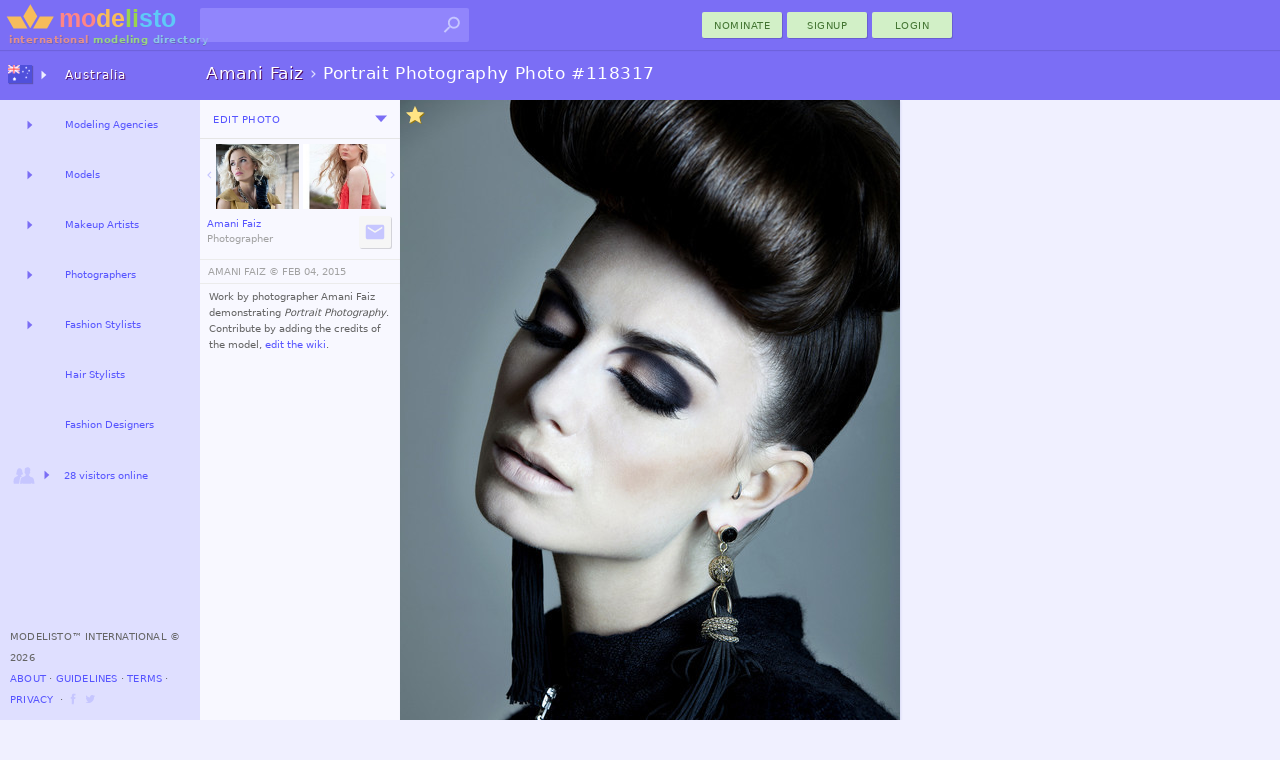

--- FILE ---
content_type: text/html; charset=utf-8
request_url: https://modelisto.com/Wiki/Amani-Faiz/Photo/118317
body_size: 7235
content:



	
		<!DOCTYPE html>
		<html lang="en-AU" itemscope itemtype="http://schema.org/WebPage">
		<head>
			
<script>
"use strict";var PageStatus;window.LoadStart=(new Date).getTime(),function(PageStatus){PageStatus[PageStatus.Error=0]="Error",PageStatus[PageStatus.Loading=1]="Loading",PageStatus[PageStatus.Default=2]="Default",PageStatus[PageStatus.Online=3]="Online"}(PageStatus||(PageStatus={}));class ALXPage{constructor(){this.Ver="",this.UID=0,this.TID=0,this.PID=0,this.SID="",this.Path="",this.Busy=!1,this.Title="",this.Debug=!1,this.Speed=0,this.Turbo=!1,this.CanTurbo=!1,this.Domain="",this.Mobile=!1,this.Desktop=!0,this.timeLast=0,this.timeStart=0,this.Items=[],this.Channel=0,this._IsReady=!1,this._OnReady=[],this._Status=PageStatus.Default}get Status(){return this._Status}set Status(status){this._Status=status,this.OnStatusChange&&this.OnStatusChange()}Url(){return this.Domain+this.Path}init(ver,uid,sid,debug,turbo,canTurbo,speed,mobile,domain,path,title){var _a,_b;this.Ver!=ver&&this.Ver?window.location.href=domain+path:(this.Ver=ver,this.UID=uid,this.TID=0,this.PID=0,this.SID=sid,this.Turbo=turbo,this.CanTurbo=canTurbo,this.Speed=speed,this.Mobile=mobile,this.Desktop=!mobile,this.Domain=domain,this.Path=path,this.Title=title||document.title,this.timeStart||(this.timeStart=(null===(_b=null===(_a=window.performance)||void 0===_a?void 0:_a.timing)||void 0===_b?void 0:_b.navigationStart)||(new Date).getTime()),this.timeLast=turbo?(new Date).getTime():window.LoadStart,this.timeStart>this.timeLast&&(this.timeStart=this.timeLast),(this.Debug=debug)&&(turbo&&canTurbo?console.log("⚡Turbo Response",this):console.log(this)),turbo&&(this._IsReady=!0))}Set(key,newItem){newItem||(newItem={Key:key});for(var i=0;i<this.Items.length;i++)if(this.Items[i].Key==key)return newItem.X=(this.Items[i].X||1)+1,void(this.Items[i]=newItem);this.Items.push(newItem)}Ready(){let o;for(this._IsReady=!0;o=this._OnReady.pop();)$TryRun(o.Action,o.Name)}OnReady(name,func){this._OnReady.push({Action:func,Name:name}),this._IsReady&&this.Ready()}track(key,request,color="unset"){try{var timeNow=(new Date).getTime(),tr={Key:key,Time:timeNow-this.timeLast};return request&&(tr.Request=timeNow-request),this.Set(key,tr),this.timeLast=timeNow,this.Debug&&console.log(`%c${tr.Key}`,`color: ${color};`,`${tr.Time}ms`),tr.Time}catch(x){return 0}}trackReset(){this.timeLast=(new Date).getTime()}trackSpeed(){return this.Speed=(new Date).getTime()-this.timeStart,this.Debug&&console.log({Speed:this.Speed}),this.Speed}KeyExists(key){for(var i of this.Items)if(i.Key==key)return!0;return!1}OnStatusChange(){}}var $ALXPage=new ALXPage;function $LogError(e,errorName){try{if($ALXPage.Status=PageStatus.Error,errorName&&(e.name&&(e.message=`${e.name}:${e.message}`),e.name=errorName),!$ALXPage.Debug){var xhr=new XMLHttpRequest;xhr.open("POST","/Log.aspx",!0),xhr.setRequestHeader("Content-Type","application/x-www-form-urlencoded; charset=UTF-8");var enc=encodeURIComponent,debugCTX=(window._ctxName||[]).join("-"),data=`name=${enc(e.name)}&window=${enc(window.location.href)}&message=${enc(e.message)}&ctx=${enc(debugCTX)}`;e.stack&&(data+=`&stack=${enc(e.stack)}`),xhr.send(encodeURI(data))}}catch(x){console.log("Error logging failed.")}finally{console.error(e)}}function $TryRun(func,tag){try{return func(),!0}catch(x){return $LogError(x,tag),!1}}window.onerror=function(eventOrMessage,source,fileno,columnNumber,error){return!!("Script error."!=eventOrMessage||source||fileno||columnNumber)&&(error||(error={message:`source:${source||"undefined"}\nfileno:${fileno||"undefined"}\ncolumnNumber:${columnNumber||"undefined"}\nevent:${eventOrMessage||"undefined"}`}),0==(null==$ALXPage?void 0:$ALXPage.Debug)&&$LogError(error,"Window"),!1)};
$ALXPage.init("1.47.0", Number( 0), "oepn33f4knd001s0vscha5e5", Boolean( false), Boolean( false), Boolean( true), Number( 0), Boolean( false), "https://modelisto.com", "/Wiki/Amani-Faiz/Photo/118317", "Portrait Photography Photo 118317 by Amani Faiz");
</script>
<style>html {--vs-color-sbtl: #a2a2a2;--vs-color-off: #C6C6FF;--vs-color-bg: ghostwhite;--vs-color-d0: #F0F0FF;--vs-color-d1: #dfdfff;--vs-color-d2: #7b6ef5;--vs-color-dark: #4940a1;--vs-color-btn1: #d2f0c7;--vs-color-btn2: #427431;--vs-color-btnx1: #e1f3db;--vs-color-btnx2: #144a00;--vs-text-h3: 13px;--vs-text-small: 11px;--vs-text-tiny: 10px;--vs-text-nano: 8px;--vs-text-color: #646464;--vs-text-shadow: 0.3px 0.3px #2f0048;}html {--vs-color-header: var(--vs-color-d2);}.subtle {color: var(--vs-color-sbtl);}.vsclass-color-bg {background-color: var(--vs-color-bg);}.vsclass-color-d0 {background-color: var(--vs-color-d0);}.vsclass-color-d1 {background-color: var(--vs-color-d1);}.vsclass-text-tiny {font-size: var(--vs-text-tiny);}.vsclass-text-shadow {text-shadow: var(--vs-text-shadow);}</style>
<script defer src="/Scripts/dist/v1.47.0-ViewJQSR.js"></script>
<script defer src="/Scripts/dist/v1.47.0-ViewScriptD.js"></script>
<style>html {--vs-dnav2hover: var(--vs-color-d0);--vs-dnav2normal: var(--vs-color-d1);}</style>
<link rel="stylesheet" href="/Scripts/dist/v1.47.0-ViewScriptStyleD.css">

			
<meta charset="utf-8">
<meta name="mobile-web-app-capable" content="yes">

<meta name="geo.country" content="Australia">
<meta name="state" content="Sydney">
<meta name="city" content="Chippendale">
<meta http-equiv="content-language" content="en-AU">
<title>Portrait Photography Photo 118317 by Amani Faiz</title>
<meta property="og:title" content="Portrait Photography Photo 118317 by Amani Faiz">
	<meta property="og:description" name="description" content="Work by photographer Amani Faiz demonstrating Portrait Photography.">
<meta property="fb:app_id" content="1669660576588992" />
<meta property="og:type" content="article" />
<meta property="og:url" content="https://modelisto.com/Wiki/Amani-Faiz/Photo/118317" />
<meta property="og:image" content="https://modelisto.com/photoshoot/amani-faiz-photographer-118317.jpg" />
<meta property="og:image:width" content="500" />
<meta property="og:image:height" content="750" />
<link rel="canonical" href="https://modelisto.com/Wiki/Amani-Faiz/Photo/118317" />

	<link rel="publisher" href="https://plus.google.com/+Modelisto" />
	<meta name="msvalidate.01" content="29B28E1ED2694B1418EA90C3521A6E2F" />
	<meta name="p:domain_verify" content="0723a964e7168712f9acc439b8e06dea" />
<meta itemprop="dateModified" content="2015-02-04T13:12:12">
<link rel="manifest" href="/App.json">
<link rel="shortcut icon" type="image/png" href="/favicon.png">

		</head>
		<body class="_d_ chrome" ondragstart="return false;">
	

<div class="vsui-top _Photo">
	<header class="body-header">
<div class="logo">
	<a href="https://modelisto.com"  data-lt="2" class="linkico">
	<img src="/App_Files/Image/Logo/Desktop.svg" alt="Modelisto International Modeling Directory" title="International Modeling Directory" />
		<div class="logotext"><span style="color: #e28f8f;">international</span> <span style="color: #98d387;">modeling</span> <span style="color: #8ac6ea;">directory</span></div>
	</a>
</div>
<div class="gridDisplay" style="width:100%;grid-template-columns:min-content 1fr;align-items:center;justify-items:end;">
<ul id="searchBoxArea">
	<li>
		<form action="https://modelisto.com/Search/" id="formSearchbox"><input id="q" class="uiautocomplete" data-source="acSearch" data-menu="searchMenu" size="30" name="q" autocomplete="off" data-tmpl="UXcontrolSearch" type="text" /><button type="submit" class="linkico"><img class="Pic imgSearch" src="/App_Files/Image/Pic/Search01.svg" /></button></form>
		<ul id="searchMenu" class="text-small-all"></ul>
	</li>
</ul>
<div><button class="UiButtonLink _btnP w80 dT" data-actionmethod="@@modelisto.com Wiki Add " type="button" formtarget="_self"  data-lt="1" data-loading-text="Opening nomination ..">nominate</button><button class="UiButtonLink _btnP w80 dT"  data-lt type="button" data-actionmethod=" Signup " data-loading-text="Opening registration ..">Signup</button><button class="loginbuttonlink custombutton UiButtonLink _btnP w80 dT" type="button" role="menu" formtarget="_self" data-loading-text="enter modelisto">Login</button></div></div><div>
<table id="iLoader" class="panelclosed">
	<tr>
			<td id="iImg"></td>
	</tr>
</table>
</div></header>
</div>
<main class="vsui-main _Photo">
		<header class="vsui-main-header">
			<div class="titleAndOptions"><div>

<h1 class="h1Caption _withSuffix"><a class="_h1N dT" data-lt="1" href="/Wiki/Amani-Faiz/"><b>Amani Faiz</b></a><span class="subtle"> › </span><span class="_h1S">Portrait Photography Photo #118317</span></h1>
</div><div>
</div></div>
		</header>
	


	<div style="display:grid;grid-template-columns:200px max-content;">
		<div class="vsui-main-left">
				<div id="photoEdit" class="EditTabs panelclosed text-tiny-cascade"></div>
			<div id="photoView" class="EditTabs">
				<div class="__m" style="border-bottom:1px solid #e5e5e5;padding:3px;"><div><div><button class="UiButtonLoad _btnT dT xS2" type="button" data-source=" Ajax PhotoEdit 118317" data-group=".EditTabs" ondragstart="return false;" data-target="#photoEdit">Edit Photo</button></div></div><div><div id="u_315087266" class="UiDropDown navigate dT xS2"><button class="caretBG _ddToggle UiButtonLink dT" role="menu" type="button"><span></span></button><div class="_ddOptions"><button class="_ddItem UiButtonLink dT" data-actionmethod=" Wiki History Amani-Faiz Photo 118317" type="button"  data-lt="1" data-loading-text="Opening Editing History ..">Changes</button><time class="subtle _ddItem dT" datetime="2015-02-04" title="last edited">February 04, 2015</time></div></div></div></div>
				
<table class="trim-border" style="margin-top:5px;margin-bottom:0px; width:200px">
	<tr>
		<td style="width:50%; vertical-align:top; text-align:right;">
				<a href="/Wiki/Amani-Faiz/Photo/118320" style="display:table; margin:auto;"  data-lt="1" data-i="https://modelisto.com/photoshoot/amani-faiz-photographer-118320.jpg">
					<div style="display: table-cell; vertical-align: middle; padding: 0px;">
						<img class="Arrow _l" src="/App_Files/Image/Arrow/Down.svg" style="width:14px;height:14px;" />
					</div>
					<div style="display: table-cell; vertical-align: middle;">
						
	<figure class="UxImg" style="width:83px;height:65px;">
		<img src="https://modelisto.com/photoshoot/amani-faiz-photographer-118320@180.jpg" style="height:65px;margin-left:-7px;" alt="Amani Faiz photographer. Work by photographer Amani Faiz demonstrating Portrait Photography.Portrait Photography Photo #118320" />


	</figure>

					</div>
				</a>
		</td>
		<td style="width: 50%; vertical-align:top; text-align:left; padding-left:2px;">
				<a href="/Wiki/Amani-Faiz/Photo/118313" style="display:table; margin:auto;"  data-lt="1" data-i="https://modelisto.com/photoshoot/amani-faiz-photographer-118313.jpg">
					<div style="display: table-cell; vertical-align: middle;">
						
	<figure class="UxImg" style="width:83px;height:65px;">
		<img src="https://modelisto.com/photoshoot/amani-faiz-photographer-118313@180.jpg" style="width:83px;margin-top:-32.758620689655172413793103448px;" alt="Amani Faiz photographer. Work by photographer Amani Faiz demonstrating Portrait Photography.Portrait Photography Photo #118320" />


	</figure>

					</div>
					<div style="display: table-cell; vertical-align: middle; padding: 0px;">
						<img class="Arrow _r" src="/App_Files/Image/Arrow/Down.svg" style="width:14px;height:14px;" />
					</div>
				</a>
		</td>
	</tr>
</table>
<div class="uxEdited _btn __m"><div><a class="text-tiny" data-lt="1" href="/Wiki/Amani-Faiz/"><span class="ux-n">Amani Faiz</span><br><span class="subtle ux-p">Photographer</span></a></div><div><div><button class="linkico UiButtonLink _btnS dI xS2" data-actionmethod="@@modelisto.com Wiki Contact Amani-Faiz " title="Contact Amani Faiz" type="button"  data-lt="1" data-loading-text="Contacting Amani Faiz .."><img class="Pic _hvr" src="/App_Files/Image/Pic/Message.svg" alt="Contact Amani Faiz" /></button></div></div></div>
				
<table style="margin-top:4px; width:100%;">
	<tr>
		<td style="padding:6px;padding-left:8px;border-top:1px solid #ebebeb;border-bottom:1px solid #ebebeb;" class="text-tiny-all subtle-all">
			
<button class="UiButtonLink dT" type="button" data-dialog="#dlgCopyrightedWork" data-posturl="@@modelisto.com Wiki Contact Amani-Faiz ">AMANI FAIZ ©️ </button> <time datetime="2015-02-04">FEB 04, 2015</time>
		</td>
	</tr>
	<tr>
		<td style="padding-left:3px; padding-top:3px;" class="text-tiny-cascade trim-paragraph">
			


<p>Work by photographer Amani Faiz demonstrating <i>Portrait Photography</i>. Contribute by adding the credits of the model, <button class="UiButtonLoad dT" type="button" data-source=" Ajax PhotoEdit 118317" data-group=".EditTabs" ondragstart="return false;" data-target="#photoEdit">edit the wiki</button>.</p>



		</td>
	</tr>
	
</table>

			</div>
		</div>
		
<div id="ImgMaxContainer">
		<div style="position:absolute;padding:4px;z-index:1;">
			
<img class="perkicon top xS2" src="/App_Files/Image/Pic/StarHover.svg" title="Highlighted" />

		</div>
	<a id='ImgMaxLink' href='/Wiki/Amani-Faiz/Photo/118313'  data-lt="1" data-i="https://modelisto.com/photoshoot/amani-faiz-photographer-118313.jpg">
	

	<img id="ImgMax" class="UxImg" src="https://modelisto.com/photoshoot/amani-faiz-photographer-118317.jpg" style="width:500px;height:750px;" alt="Amani Faiz photographer. Work by photographer Amani Faiz demonstrating Portrait Photography.Portrait Photography Photo #118317" />
	
	</a>
</div>

	</div>

</main>
<div class="vsui-left _Photo">
	<div class="progressBar nav"><div class="_bar"><div class="_anim"></div></div></div>
<ul class="UiAreaTree"><li class="_i _dual _title vsui-left-header"><button class="_imX _r UiButtonLoad dI" type="button" data-target="#mnVAMenuCountriesDesktop0" ondragstart="return false;"><img class="Flag" src="/App_Files/Image/Flag/Australia.png" /></button><a class="dT" target="#mnVAMenuCountriesDesktop0" data-lt="2" href="/au">Australia</a><div id="mnVAMenuCountriesDesktop0" class="uxArea" data-qs="?c=20260128v1470" data-area="/Ajax/X/VA/Menu/CountriesDesktop/"></div></li><li class="_i _dual"><button class="_r UiButtonLoad dT" type="button" data-target="#mnVAMenuList1" ondragstart="return false;"></button><a class="dT" target="#mnVAMenuList1" data-lt href="/au/Modeling-Agencies-in-Australia-50638">Modeling Agencies</a><div id="mnVAMenuList1" class="uxArea" data-qs="?LocationName=Modeling-Agencies/Australia&c=63905189607664v1470" data-area="/Ajax/X/VA/Menu/List/"></div></li><li class="_i _dual"><button class="_r UiButtonLoad dT" type="button" data-target="#mnVAMenuList2" ondragstart="return false;"></button><a class="dT" target="#mnVAMenuList2" data-lt href="/au/Models-in-Australia-54125">Models</a><div id="mnVAMenuList2" class="uxArea" data-qs="?LocationName=Models/Australia&c=63905189607713v1470" data-area="/Ajax/X/VA/Menu/List/"></div></li><li class="_i _dual"><button class="_r UiButtonLoad dT" type="button" data-target="#mnVAMenuList3" ondragstart="return false;"></button><a class="dT" target="#mnVAMenuList3" data-lt="1" href="/au/Makeup-Artists-in-Australia-50892">Makeup Artists</a><div id="mnVAMenuList3" class="uxArea" data-qs="?LocationName=Makeup-Artists/Australia&c=63905189607664v1470" data-area="/Ajax/X/VA/Menu/List/"></div></li><li class="_i _dual"><button class="_r UiButtonLoad dT" type="button" data-target="#mnVAMenuList4" ondragstart="return false;"></button><a class="dT" target="#mnVAMenuList4" data-lt="1" href="/au/Photographers-in-Australia-50552">Photographers</a><div id="mnVAMenuList4" class="uxArea" data-qs="?LocationName=Photographers/Australia&c=63905189607664v1470" data-area="/Ajax/X/VA/Menu/List/"></div></li><li class="_i _dual"><button class="_r UiButtonLoad dT" type="button" data-target="#mnVAMenuList5" ondragstart="return false;"></button><a class="dT" target="#mnVAMenuList5" data-lt="1" href="/au/Fashion-Stylists-in-Australia-51304">Fashion Stylists</a><div id="mnVAMenuList5" class="uxArea" data-qs="?LocationName=Fashion-Stylists/Australia&c=63905189607677v1470" data-area="/Ajax/X/VA/Menu/List/"></div></li><li class="_i _link"><a class="dT" data-lt="1" href="/au/Hair-Stylists-in-Australia-56913">Hair Stylists</a></li><li class="_i _link"><a class="dT" data-lt href="/au/Fashion-Designers-in-Australia-201818">Fashion Designers</a></li><li class="_i _expand"><button class="_imX _r UiButtonLoad dIT" type="button" data-target="#VAMenuOnlineNow" ondragstart="return false;"><img class="Pic" src="/App_Files/Image/Pic/Friends.svg" /><span style='font-size: 10px;'>28 visitors online</span></button><div id="VAMenuOnlineNow" class="uxArea" data-area="/Ajax/X/VA/Menu/OnlineNow/"></div></li></ul>

<footer>
		<span>Modelisto™ International &#169; 2026 </span>
		<br />
<button class="UiButtonLink dT" data-actionmethod=" About " type="button"  data-lt="1">About</button> ⋅ <button class="UiButtonLink dT" data-actionmethod=" Guidelines " type="button"  data-lt="1">Guidelines</button> ⋅ <button class="UiButtonLink dT"  data-lt type="button" data-actionmethod=" Terms-of-Service ">Terms</button> ⋅ <button class="UiButtonLink dT"  data-lt type="button" data-actionmethod=" Privacy-Policy ">Privacy</button>		<span> &nbsp;⋅ <a class="linkico dI" rel="publisher" target="_blank" href="https://www.facebook.com/ModelistoInternational"><img class="Link __a xS1" src="/App_Files/Image/Pic/Link/Facebook.svg" alt="modelisto facebook" /></a><a class="linkico dI" rel="publisher" target="_blank" href="https://twitter.com/modelisto"><img class="Link __a xS1" src="/App_Files/Image/Pic/Link/Twitter01.svg" alt="modelisto twitter" /></a></span>
</footer>

</div>
<div class="vsui-right _Photo">
	




</div>
<div class="vsui-bg"></div>


<script type="text/x-jquery-tmpl" id="dlgCopyrightedWork" data-title="© Copyrighted Work" data-button="Contact Amani">To purchase prints of this photograph or use it in a commercial project, contact or call Amani Faiz at <i>(+61) 408969156</i></script>
<script type="application/ld+json">
	{
	"@context": "https://schema.org",
	"@type": "BreadcrumbList",
	"itemListElement": [{"@type":"ListItem","position": 1,"name": "Photographers","item": "https://modelisto.com/au/Photographers-in-Australia-50552"},{"@type":"ListItem","position": 2,"name": "Amani Faiz","item": "https://modelisto.com/Wiki/Amani-Faiz/"},{"@type":"ListItem","position": 3,"name": "Portrait Photography Photo 118317 by Amani Faiz"}]
	}
</script>
<script type="text/x-jquery-tmpl" id="UXcontrolSearch"><li class="${type}">
	<a href="${url}"  data-lt><img class="P" src="${img}"><img class="F" src="${country}"><b>${name}</b><br /><span class="subtle">${profession}</span></a>
</li>
</script>
<img src='/App_Files/Image/Arrow/Caret01Hover.svg' style='display:none;' />
<img src='/App_Files/Image/Pic/Search01Hover.svg' style='display:none;' />

<script>
	$ALXPage.OnReady("OnReadyRender", () => {
    var _ = {
        enableCse: Boolean( false),
        enableMaps: Boolean( false),
        enableAnalytics: Boolean( true),
        enableAdType: Number( 0),
        trackDomSpeed: Boolean( true),
        ServerSpeed: Number( 96)
    };
    if (_.enableCse) {
        VLIB.Loader.Cse();
    }
    if (_.enableMaps) {
        VLIB.Loader.Maps();
    }
    $(document).ready(() => {
        ALX.UI.init(_.trackDomSpeed, _.ServerSpeed);
        $TryRun(() => {
            
//Primary

ALX.UI.Search.init();
        });
    });
    VLIB.User.init(() => {
        
//XC

    }, () => {
        
//XS

    });
    if (_.enableAnalytics) {
        VLIB.Loader.Analytics(() => {
            
        });
    }
    VLIB.LoaderAds.Get(_.enableAdType);
});

</script>
</body>
</html>


--- FILE ---
content_type: text/plain
request_url: https://www.google-analytics.com/j/collect?v=1&_v=j102&a=638540771&t=pageview&_s=1&dl=https%3A%2F%2Fmodelisto.com%2FWiki%2FAmani-Faiz%2FPhoto%2F118317&dp=%2FWiki%2FAmani-Faiz%2FPhoto%2F118317&ul=en-us%40posix&dt=Portrait%20Photography%20Photo%20118317%20by%20Amani%20Faiz&sr=1280x720&vp=1280x720&_u=aEBAAEABAAAAACAAI~&jid=1078080445&gjid=848791209&cid=1735476296.1769643777&tid=UA-38711999-1&_gid=819297521.1769643777&_r=1&_slc=1&z=1204957333
body_size: -450
content:
2,cG-E3ZZ6RMDBE